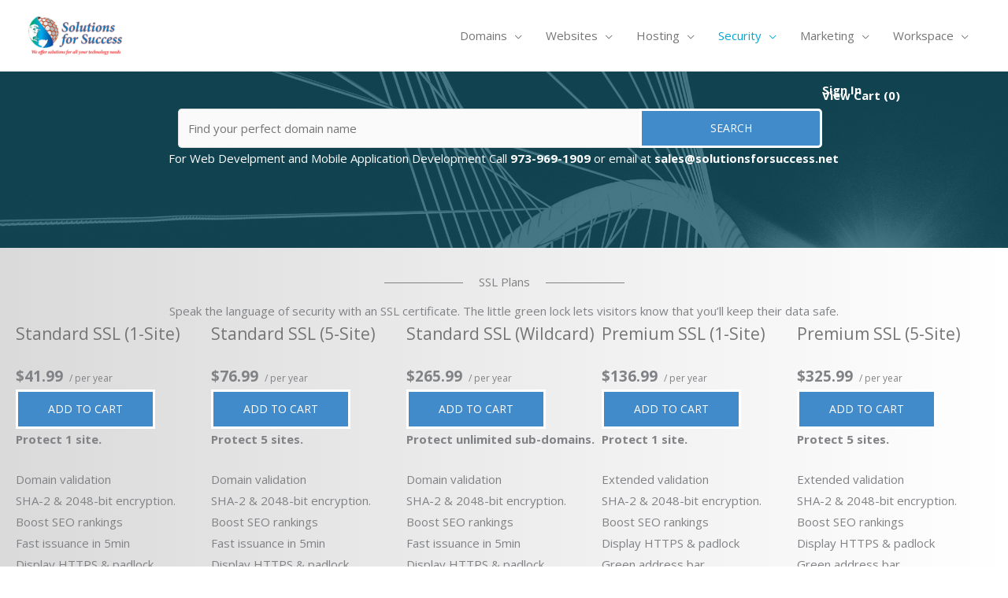

--- FILE ---
content_type: text/css
request_url: https://store.solutionswebnow.com/wp-content/uploads/bb-plugin/cache/25234-layout-partial.css?ver=f7393e209ad67414ee7771b5d3a56f7d
body_size: 4302
content:
.fl-node-5a61b9ef4f7bb > .fl-row-content-wrap {background-color: #f7f5f2;background-image: url(https://store.solutionswebnow.com/wp-content/uploads/2019/07/qtq80-nqP9Yg.jpeg);background-repeat: no-repeat;background-position: center top;background-attachment: scroll;background-size: cover;border-color: #e5e5e5;border-bottom-width: 1px;}.fl-node-5a61b9ef4f7bb > .fl-row-content-wrap:after {background-color: rgba(0,171,224,0.36);}.fl-node-5a61b9ef4f7bb .fl-row-content {max-width: 1238px;}.fl-node-5a61b9ef4f648 {width: 31.88%;}@media(max-width: 992px) {.fl-builder-content .fl-node-5a61b9ef4f648 {width: 50% !important;max-width: none;-webkit-box-flex: 0 1 auto;-moz-box-flex: 0 1 auto;-webkit-flex: 0 1 auto;-ms-flex: 0 1 auto;flex: 0 1 auto;}}@media(max-width: 768px) {.fl-builder-content .fl-node-5a61b9ef4f648 {width: 100% !important;max-width: none;clear: none;float: left;}}.fl-node-5a61b9ef4f691 {width: 29.54%;}@media(max-width: 992px) {.fl-builder-content .fl-node-5a61b9ef4f691 {width: 50% !important;max-width: none;-webkit-box-flex: 0 1 auto;-moz-box-flex: 0 1 auto;-webkit-flex: 0 1 auto;-ms-flex: 0 1 auto;flex: 0 1 auto;}}@media(max-width: 768px) {.fl-builder-content .fl-node-5a61b9ef4f691 {width: 100% !important;max-width: none;clear: none;float: left;}}.fl-node-5a61b9ef4f6d0 {width: 38.58%;}@media(max-width: 992px) {.fl-builder-content .fl-node-5a61b9ef4f6d0 {width: 100% !important;max-width: none;-webkit-box-flex: 0 1 auto;-moz-box-flex: 0 1 auto;-webkit-flex: 0 1 auto;-ms-flex: 0 1 auto;flex: 0 1 auto;}}@media(max-width: 768px) {.fl-builder-content .fl-node-5a61b9ef4f6d0 {width: 100% !important;max-width: none;clear: none;float: left;}}.fl-node-5a61b9ef4f70b {width: 100%;}.fl-node-5a61b9ef4f70b .uabb-imgicon-wrap {text-align: ;}.fl-node-5a61b9ef4f70b .uabb-icon-wrap .uabb-icon i,.fl-node-5a61b9ef4f70b .uabb-icon-wrap .uabb-icon i:before {color: #ffffff;font-size: 55px;height: auto;width: auto;line-height: 55px;height: 55px;width: 55px;text-align: center;}.fl-node-5a61b9ef4f70b .uabb-icon-wrap .uabb-icon i:before {background: none;}.fl-node-5a61b9ef4f70b .uabb-icon-wrap .uabb-icon i:hover,.fl-node-5a61b9ef4f70b .uabb-icon-wrap .uabb-icon i:hover:before,.fl-node-5a61b9ef4f70b .uabb-infobox-module-link:hover .uabb-icon-wrap .uabb-icon i,.fl-node-5a61b9ef4f70b .uabb-infobox-module-link:hover .uabb-icon-wrap .uabb-icon i:before {color: ;}.fl-node-5a61b9ef4f70b .uabb-icon-wrap .uabb-icon i:hover:before {background: none;}@media ( max-width: 992px ) {.fl-node-5a61b9ef4f70b .uabb-imgicon-wrap {text-align: ;}}@media ( max-width: 768px ) {.fl-node-5a61b9ef4f70b .uabb-imgicon-wrap {text-align: ;}}.fl-node-5a61b9ef4f70b .uabb-icon-wrap .uabb-icon i {}.fl-builder-content .fl-node-5a61b9ef4f70b .uabb-imgicon-wrap {vertical-align: middle;}.fl-builder-content .fl-node-5a61b9ef4f70b .uabb-infobox-content {vertical-align: middle;}.fl-builder-content .fl-node-5a61b9ef4f70b .uabb-infobox {border-style: solid;border-color: #bfbfbf;border-radius: 0px;border-top-width: 0px;border-bottom-width: 0px;border-left-width: 0px;border-right-width: 1px;padding-top:0px;padding-bottom:0px;padding-left:0px;padding-right:0px;}.fl-node-5a61b9ef4f70b .uabb-infobox {}.fl-node-5a61b9ef4f70b .infobox-left,.fl-node-5a61b9ef4f70b .uabb-infobox .uabb-separator {text-align: left;}.fl-builder-content .fl-node-5a61b9ef4f70b .uabb-infobox-title {margin-top: 15px;margin-bottom: 10px;}.fl-node-5a61b9ef4f70b h3.uabb-infobox-title,.fl-node-5a61b9ef4f70b h3.uabb-infobox-title span a,.fl-node-5a61b9ef4f70b h3.uabb-infobox-title * {color: #ffffff}.fl-builder-content .fl-node-5a61b9ef4f70b .uabb-infobox-text {margin-top: 15px;margin-bottom: 0px;}.fl-node-5a61b9ef4f70b .uabb-infobox-text {color:#757575;}.fl-node-5a61b9ef4f70b .infobox-left .uabb-imgicon-wrap {margin-right: 20px;}.fl-builder-content .fl-node-5a61b9ef4f70b .uabb-imgicon-wrap {margin-top: 5px;margin-bottom: 0px;}.fl-builder-content .fl-node-5a61b9ef4f70b .uabb-infobox-title-prefix {}.fl-node-5a61b9ef4f70b .uabb-infobox {text-align: left;}.fl-builder-content .fl-node-5a61b9ef4f70b .infobox-icon-left .uabb-infobox-content{width: calc(100% - 75px);}@media (min-width: 768px) and (max-width: 992px) { .fl-builder-content .fl-node-5a61b9ef4f70b .uabb-infobox {border: none;}}@media (max-width: 992px) { .fl-builder-content .fl-node-5a61b9ef4f70b .uabb-infobox {;}}@media (max-width: 768px) { .fl-builder-content .fl-node-5a61b9ef4f70b .uabb-infobox {;}.fl-builder-content .fl-node-5a61b9ef4f70b .uabb-infobox {border: none;}.fl-builder-content .fl-node-5a61b9ef4f70b .uabb-infobox-left-right-wrap .uabb-imgicon-wrap {padding: 0;margin-bottom: 20px;}.fl-builder-content .fl-node-5a61b9ef4f70b .uabb-infobox .uabb-infobox-left-right-wrap .uabb-infobox-content,.fl-builder-content .fl-node-5a61b9ef4f70b .uabb-infobox .uabb-infobox-left-right-wrap .uabb-imgicon-wrap {display: block;width: 100%;text-align: center;}.fl-builder-content .fl-node-5a61b9ef4f70b .uabb-reverse-order .uabb-infobox-left-right-wrap,.fl-builder-content .fl-node-5a61b9ef4f70b .uabb-reverse-order .uabb-infobox-left-right-wrap {display: inline-flex;flex-direction: column-reverse;}.fl-builder-content .fl-node-5a61b9ef4f70b .uabb-infobox.infobox-left .uabb-imgicon-wrap,.fl-builder-content .fl-node-5a61b9ef4f70b .uabb-infobox.infobox-right .uabb-imgicon-wrap {margin-left: 0;margin-right: 0;}.fl-node-5a61b9ef4f70b .infobox-responsive- {text-align: ;}.fl-node-5a61b9ef4f70b .uabb-infobox {text-align: left;}.fl-builder-content .fl-node-5a61b9ef4f70b .infobox-icon-left .uabb-infobox-content{width: calc(100% - 75px);}} .fl-node-5a61b9ef4f70b > .fl-module-content {margin-bottom:5px;}@media ( max-width: 768px ) { .fl-node-5a61b9ef4f70b.fl-module > .fl-module-content {margin-top:10px;margin-bottom:10px;}}.fl-node-5a61b9ef4f746 {width: 100%;}.fl-node-5a61b9ef4f746 .uabb-imgicon-wrap {text-align: ;}.fl-node-5a61b9ef4f746 .uabb-icon-wrap .uabb-icon i,.fl-node-5a61b9ef4f746 .uabb-icon-wrap .uabb-icon i:before {color: #ffffff;font-size: 55px;height: auto;width: auto;line-height: 55px;height: 55px;width: 55px;text-align: center;}.fl-node-5a61b9ef4f746 .uabb-icon-wrap .uabb-icon i:before {background: none;}.fl-node-5a61b9ef4f746 .uabb-icon-wrap .uabb-icon i:hover,.fl-node-5a61b9ef4f746 .uabb-icon-wrap .uabb-icon i:hover:before,.fl-node-5a61b9ef4f746 .uabb-infobox-module-link:hover .uabb-icon-wrap .uabb-icon i,.fl-node-5a61b9ef4f746 .uabb-infobox-module-link:hover .uabb-icon-wrap .uabb-icon i:before {color: ;}.fl-node-5a61b9ef4f746 .uabb-icon-wrap .uabb-icon i:hover:before {background: none;}@media ( max-width: 992px ) {.fl-node-5a61b9ef4f746 .uabb-imgicon-wrap {text-align: ;}}@media ( max-width: 768px ) {.fl-node-5a61b9ef4f746 .uabb-imgicon-wrap {text-align: ;}}.fl-node-5a61b9ef4f746 .uabb-icon-wrap .uabb-icon i {}.fl-builder-content .fl-node-5a61b9ef4f746 .uabb-imgicon-wrap {vertical-align: middle;}.fl-builder-content .fl-node-5a61b9ef4f746 .uabb-infobox-content {vertical-align: middle;}.fl-builder-content .fl-node-5a61b9ef4f746 .uabb-infobox {border-style: solid;border-color: #bfbfbf;border-radius: 0px;border-top-width: 0px;border-bottom-width: 0px;border-left-width: 0px;border-right-width: 1px;padding-top:20px;padding-bottom:20px;padding-left:20px;padding-right:20px;}.fl-node-5a61b9ef4f746 .uabb-infobox {}.fl-node-5a61b9ef4f746 .infobox-left,.fl-node-5a61b9ef4f746 .uabb-infobox .uabb-separator {text-align: left;}.fl-builder-content .fl-node-5a61b9ef4f746 .uabb-infobox-title {margin-top: 15px;margin-bottom: 10px;}.fl-node-5a61b9ef4f746 h3.uabb-infobox-title,.fl-node-5a61b9ef4f746 h3.uabb-infobox-title span a,.fl-node-5a61b9ef4f746 h3.uabb-infobox-title * {color: #ffffff}.fl-builder-content .fl-node-5a61b9ef4f746 .uabb-infobox-text {margin-top: 15px;margin-bottom: 0px;}.fl-node-5a61b9ef4f746 .uabb-infobox-text {color:#757575;}.fl-node-5a61b9ef4f746 .infobox-left .uabb-imgicon-wrap {margin-right: 20px;}.fl-builder-content .fl-node-5a61b9ef4f746 .uabb-imgicon-wrap {margin-top: 5px;margin-bottom: 0px;}.fl-builder-content .fl-node-5a61b9ef4f746 .uabb-infobox-title-prefix {}.fl-node-5a61b9ef4f746 .uabb-infobox {text-align: left;}.fl-builder-content .fl-node-5a61b9ef4f746 .infobox-icon-left .uabb-infobox-content{width: calc(100% - 75px);}@media (min-width: 768px) and (max-width: 992px) { .fl-builder-content .fl-node-5a61b9ef4f746 .uabb-infobox {border: none;}}@media (max-width: 992px) { .fl-builder-content .fl-node-5a61b9ef4f746 .uabb-infobox {;}}@media (max-width: 768px) { .fl-builder-content .fl-node-5a61b9ef4f746 .uabb-infobox {;}.fl-builder-content .fl-node-5a61b9ef4f746 .uabb-infobox {border: none;}.fl-builder-content .fl-node-5a61b9ef4f746 .uabb-infobox-left-right-wrap .uabb-imgicon-wrap {padding: 0;margin-bottom: 20px;}.fl-builder-content .fl-node-5a61b9ef4f746 .uabb-infobox .uabb-infobox-left-right-wrap .uabb-infobox-content,.fl-builder-content .fl-node-5a61b9ef4f746 .uabb-infobox .uabb-infobox-left-right-wrap .uabb-imgicon-wrap {display: block;width: 100%;text-align: center;}.fl-builder-content .fl-node-5a61b9ef4f746 .uabb-reverse-order .uabb-infobox-left-right-wrap,.fl-builder-content .fl-node-5a61b9ef4f746 .uabb-reverse-order .uabb-infobox-left-right-wrap {display: inline-flex;flex-direction: column-reverse;}.fl-builder-content .fl-node-5a61b9ef4f746 .uabb-infobox.infobox-left .uabb-imgicon-wrap,.fl-builder-content .fl-node-5a61b9ef4f746 .uabb-infobox.infobox-right .uabb-imgicon-wrap {margin-left: 0;margin-right: 0;}.fl-node-5a61b9ef4f746 .infobox-responsive- {text-align: ;}.fl-node-5a61b9ef4f746 .uabb-infobox {text-align: left;}.fl-builder-content .fl-node-5a61b9ef4f746 .infobox-icon-left .uabb-infobox-content{width: calc(100% - 75px);}}@media ( max-width: 768px ) { .fl-node-5a61b9ef4f746.fl-module > .fl-module-content {margin-top:0px;margin-bottom:10px;}}.fl-node-5a61b9ef4f780 {width: 100%;}.fl-node-5a61b9ef4f780 .uabb-imgicon-wrap {text-align: ;}.fl-node-5a61b9ef4f780 .uabb-icon-wrap .uabb-icon i,.fl-node-5a61b9ef4f780 .uabb-icon-wrap .uabb-icon i:before {color: #ffffff;font-size: 55px;height: auto;width: auto;line-height: 55px;height: 55px;width: 55px;text-align: center;}.fl-node-5a61b9ef4f780 .uabb-icon-wrap .uabb-icon i:before {background: none;}.fl-node-5a61b9ef4f780 .uabb-icon-wrap .uabb-icon i:hover,.fl-node-5a61b9ef4f780 .uabb-icon-wrap .uabb-icon i:hover:before,.fl-node-5a61b9ef4f780 .uabb-infobox-module-link:hover .uabb-icon-wrap .uabb-icon i,.fl-node-5a61b9ef4f780 .uabb-infobox-module-link:hover .uabb-icon-wrap .uabb-icon i:before {color: ;}.fl-node-5a61b9ef4f780 .uabb-icon-wrap .uabb-icon i:hover:before {background: none;}@media ( max-width: 992px ) {.fl-node-5a61b9ef4f780 .uabb-imgicon-wrap {text-align: ;}}@media ( max-width: 768px ) {.fl-node-5a61b9ef4f780 .uabb-imgicon-wrap {text-align: ;}}.fl-node-5a61b9ef4f780 .uabb-icon-wrap .uabb-icon i {}.fl-builder-content .fl-node-5a61b9ef4f780 .uabb-imgicon-wrap {vertical-align: middle;}.fl-builder-content .fl-node-5a61b9ef4f780 .uabb-infobox-content {vertical-align: middle;}.fl-node-5a61b9ef4f780 .uabb-infobox {}.fl-node-5a61b9ef4f780 .infobox-left,.fl-node-5a61b9ef4f780 .uabb-infobox .uabb-separator {text-align: left;}.fl-builder-content .fl-node-5a61b9ef4f780 .uabb-infobox-title {margin-top: 15px;margin-bottom: 10px;}.fl-node-5a61b9ef4f780 h3.uabb-infobox-title,.fl-node-5a61b9ef4f780 h3.uabb-infobox-title span a,.fl-node-5a61b9ef4f780 h3.uabb-infobox-title * {color: #ffffff}.fl-builder-content .fl-node-5a61b9ef4f780 .uabb-infobox-text {margin-top: 15px;margin-bottom: 0px;}.fl-node-5a61b9ef4f780 .uabb-infobox-text {color:#757575;}.fl-node-5a61b9ef4f780 .infobox-left .uabb-imgicon-wrap {margin-right: 20px;}.fl-builder-content .fl-node-5a61b9ef4f780 .uabb-imgicon-wrap {margin-top: 5px;margin-bottom: 0px;}.fl-builder-content .fl-node-5a61b9ef4f780 .uabb-infobox-title-prefix {}.fl-node-5a61b9ef4f780 .uabb-infobox {text-align: left;}.fl-builder-content .fl-node-5a61b9ef4f780 .infobox-icon-left .uabb-infobox-content{width: calc(100% - 75px);}@media (max-width: 992px) { .fl-builder-content .fl-node-5a61b9ef4f780 .uabb-infobox {;}}@media (max-width: 768px) { .fl-builder-content .fl-node-5a61b9ef4f780 .uabb-infobox {;}.fl-builder-content .fl-node-5a61b9ef4f780 .uabb-infobox-left-right-wrap .uabb-imgicon-wrap {padding: 0;margin-bottom: 20px;}.fl-builder-content .fl-node-5a61b9ef4f780 .uabb-infobox .uabb-infobox-left-right-wrap .uabb-infobox-content,.fl-builder-content .fl-node-5a61b9ef4f780 .uabb-infobox .uabb-infobox-left-right-wrap .uabb-imgicon-wrap {display: block;width: 100%;text-align: center;}.fl-builder-content .fl-node-5a61b9ef4f780 .uabb-reverse-order .uabb-infobox-left-right-wrap,.fl-builder-content .fl-node-5a61b9ef4f780 .uabb-reverse-order .uabb-infobox-left-right-wrap {display: inline-flex;flex-direction: column-reverse;}.fl-builder-content .fl-node-5a61b9ef4f780 .uabb-infobox.infobox-left .uabb-imgicon-wrap,.fl-builder-content .fl-node-5a61b9ef4f780 .uabb-infobox.infobox-right .uabb-imgicon-wrap {margin-left: 0;margin-right: 0;}.fl-node-5a61b9ef4f780 .infobox-responsive- {text-align: ;}.fl-node-5a61b9ef4f780 .uabb-infobox {text-align: left;}.fl-builder-content .fl-node-5a61b9ef4f780 .infobox-icon-left .uabb-infobox-content{width: calc(100% - 75px);}}@media ( max-width: 768px ) { .fl-node-5a61b9ef4f780.fl-module > .fl-module-content {margin-top:10px;margin-bottom:40px;}}.fl-node-5f17b5f0dba70 {width: 100%;}.fl-node-5f17b5f0dba70 .uabb-imgicon-wrap {text-align: ;}.fl-node-5f17b5f0dba70 .uabb-icon-wrap .uabb-icon i,.fl-node-5f17b5f0dba70 .uabb-icon-wrap .uabb-icon i:before {color: #ffffff;font-size: 55px;height: auto;width: auto;line-height: 55px;height: 55px;width: 55px;text-align: center;}.fl-node-5f17b5f0dba70 .uabb-icon-wrap .uabb-icon i:before {background: none;}.fl-node-5f17b5f0dba70 .uabb-icon-wrap .uabb-icon i:hover,.fl-node-5f17b5f0dba70 .uabb-icon-wrap .uabb-icon i:hover:before,.fl-node-5f17b5f0dba70 .uabb-infobox-module-link:hover .uabb-icon-wrap .uabb-icon i,.fl-node-5f17b5f0dba70 .uabb-infobox-module-link:hover .uabb-icon-wrap .uabb-icon i:before {color: ;}.fl-node-5f17b5f0dba70 .uabb-icon-wrap .uabb-icon i:hover:before {background: none;}@media ( max-width: 992px ) {.fl-node-5f17b5f0dba70 .uabb-imgicon-wrap {text-align: ;}}@media ( max-width: 768px ) {.fl-node-5f17b5f0dba70 .uabb-imgicon-wrap {text-align: ;}}.fl-node-5f17b5f0dba70 .uabb-icon-wrap .uabb-icon i {}.fl-builder-content .fl-node-5f17b5f0dba70 .uabb-imgicon-wrap {vertical-align: middle;}.fl-builder-content .fl-node-5f17b5f0dba70 .uabb-infobox-content {vertical-align: middle;}.fl-builder-content .fl-node-5f17b5f0dba70 .uabb-infobox {border-style: solid;border-color: #bfbfbf;border-radius: 0px;border-top-width: 0px;border-bottom-width: 0px;border-left-width: 0px;border-right-width: 1px;padding-top:10px;padding-bottom:10px;padding-left:10px;padding-right:10px;}.fl-node-5f17b5f0dba70 .uabb-infobox {}.fl-node-5f17b5f0dba70 .infobox-left,.fl-node-5f17b5f0dba70 .uabb-infobox .uabb-separator {text-align: left;}.fl-builder-content .fl-node-5f17b5f0dba70 .uabb-infobox-title {margin-top: 10px;margin-bottom: 10px;}.fl-node-5f17b5f0dba70 h3.uabb-infobox-title,.fl-node-5f17b5f0dba70 h3.uabb-infobox-title span a,.fl-node-5f17b5f0dba70 h3.uabb-infobox-title * {color: #ffffff}.fl-builder-content .fl-node-5f17b5f0dba70 .uabb-infobox-text {margin-top: 5px;margin-bottom: 0px;}.fl-node-5f17b5f0dba70 .uabb-infobox-text {color:#757575;}.fl-node-5f17b5f0dba70 .infobox-left .uabb-imgicon-wrap {margin-right: 20px;}.fl-builder-content .fl-node-5f17b5f0dba70 .uabb-imgicon-wrap {margin-top: 5px;margin-bottom: 0px;}.fl-builder-content .fl-node-5f17b5f0dba70 .uabb-infobox-title-prefix {}.fl-node-5f17b5f0dba70 .uabb-infobox {text-align: left;}.fl-builder-content .fl-node-5f17b5f0dba70 .infobox-icon-left .uabb-infobox-content{width: calc(100% - 75px);}@media (min-width: 768px) and (max-width: 992px) { .fl-builder-content .fl-node-5f17b5f0dba70 .uabb-infobox {border: none;}}@media (max-width: 992px) { .fl-builder-content .fl-node-5f17b5f0dba70 .uabb-infobox {;}}@media (max-width: 768px) { .fl-builder-content .fl-node-5f17b5f0dba70 .uabb-infobox {;}.fl-builder-content .fl-node-5f17b5f0dba70 .uabb-infobox {border: none;}.fl-builder-content .fl-node-5f17b5f0dba70 .uabb-infobox-left-right-wrap .uabb-imgicon-wrap {padding: 0;margin-bottom: 20px;}.fl-builder-content .fl-node-5f17b5f0dba70 .uabb-infobox .uabb-infobox-left-right-wrap .uabb-infobox-content,.fl-builder-content .fl-node-5f17b5f0dba70 .uabb-infobox .uabb-infobox-left-right-wrap .uabb-imgicon-wrap {display: block;width: 100%;text-align: center;}.fl-builder-content .fl-node-5f17b5f0dba70 .uabb-reverse-order .uabb-infobox-left-right-wrap,.fl-builder-content .fl-node-5f17b5f0dba70 .uabb-reverse-order .uabb-infobox-left-right-wrap {display: inline-flex;flex-direction: column-reverse;}.fl-builder-content .fl-node-5f17b5f0dba70 .uabb-infobox.infobox-left .uabb-imgicon-wrap,.fl-builder-content .fl-node-5f17b5f0dba70 .uabb-infobox.infobox-right .uabb-imgicon-wrap {margin-left: 0;margin-right: 0;}.fl-node-5f17b5f0dba70 .infobox-responsive- {text-align: ;}.fl-node-5f17b5f0dba70 .uabb-infobox {text-align: left;}.fl-builder-content .fl-node-5f17b5f0dba70 .infobox-icon-left .uabb-infobox-content{width: calc(100% - 75px);}} .fl-node-5f17b5f0dba70 > .fl-module-content {margin-top:5px;margin-bottom:5px;}@media ( max-width: 768px ) { .fl-node-5f17b5f0dba70.fl-module > .fl-module-content {margin-top:10px;margin-bottom:10px;}}.fl-col-group-equal-height.fl-col-group-align-bottom .fl-col-content {-webkit-justify-content: flex-end;justify-content: flex-end;-webkit-box-align: end; -webkit-box-pack: end;-ms-flex-pack: end;}.uabb-module-content h1,.uabb-module-content h2,.uabb-module-content h3,.uabb-module-content h4,.uabb-module-content h5,.uabb-module-content h6 {margin: 0;clear: both;}.fl-module-content a,.fl-module-content a:hover,.fl-module-content a:focus {text-decoration: none;}.uabb-row-separator {position: absolute;width: 100%;left: 0;}.uabb-top-row-separator {top: 0;bottom: auto}.uabb-bottom-row-separator {top: auto;bottom: 0;}.fl-builder-content-editing .fl-visible-medium.uabb-row,.fl-builder-content-editing .fl-visible-medium-mobile.uabb-row,.fl-builder-content-editing .fl-visible-mobile.uabb-row {display: none !important;}@media (max-width: 992px) {.fl-builder-content-editing .fl-visible-desktop.uabb-row,.fl-builder-content-editing .fl-visible-mobile.uabb-row {display: none !important;}.fl-builder-content-editing .fl-visible-desktop-medium.uabb-row,.fl-builder-content-editing .fl-visible-medium.uabb-row,.fl-builder-content-editing .fl-visible-medium-mobile.uabb-row {display: block !important;}}@media (max-width: 768px) {.fl-builder-content-editing .fl-visible-desktop.uabb-row,.fl-builder-content-editing .fl-visible-desktop-medium.uabb-row,.fl-builder-content-editing .fl-visible-medium.uabb-row {display: none !important;}.fl-builder-content-editing .fl-visible-medium-mobile.uabb-row,.fl-builder-content-editing .fl-visible-mobile.uabb-row {display: block !important;}}.fl-responsive-preview-content .fl-builder-content-editing {overflow-x: hidden;overflow-y: visible;}.uabb-row-separator svg {width: 100%;}.uabb-top-row-separator.uabb-has-svg svg {position: absolute;padding: 0;margin: 0;left: 50%;top: -1px;bottom: auto;-webkit-transform: translateX(-50%);-ms-transform: translateX(-50%);transform: translateX(-50%);}.uabb-bottom-row-separator.uabb-has-svg svg {position: absolute;padding: 0;margin: 0;left: 50%;bottom: -1px;top: auto;-webkit-transform: translateX(-50%);-ms-transform: translateX(-50%);transform: translateX(-50%);}.uabb-bottom-row-separator.uabb-has-svg .uasvg-wave-separator {bottom: 0;}.uabb-top-row-separator.uabb-has-svg .uasvg-wave-separator {top: 0;}.uabb-bottom-row-separator.uabb-svg-triangle svg,.uabb-bottom-row-separator.uabb-xlarge-triangle svg,.uabb-top-row-separator.uabb-xlarge-triangle-left svg,.uabb-bottom-row-separator.uabb-svg-circle svg,.uabb-top-row-separator.uabb-slime-separator svg,.uabb-top-row-separator.uabb-grass-separator svg,.uabb-top-row-separator.uabb-grass-bend-separator svg,.uabb-bottom-row-separator.uabb-mul-triangles-separator svg,.uabb-top-row-separator.uabb-wave-slide-separator svg,.uabb-top-row-separator.uabb-pine-tree-separator svg,.uabb-top-row-separator.uabb-pine-tree-bend-separator svg,.uabb-bottom-row-separator.uabb-stamp-separator svg,.uabb-bottom-row-separator.uabb-xlarge-circle svg,.uabb-top-row-separator.uabb-wave-separator svg{left: 50%;-webkit-transform: translateX(-50%) scaleY(-1); -moz-transform: translateX(-50%) scaleY(-1);-ms-transform: translateX(-50%) scaleY(-1); -o-transform: translateX(-50%) scaleY(-1);transform: translateX(-50%) scaleY(-1);}.uabb-bottom-row-separator.uabb-big-triangle svg {left: 50%;-webkit-transform: scale(1) scaleY(-1) translateX(-50%); -moz-transform: scale(1) scaleY(-1) translateX(-50%);-ms-transform: scale(1) scaleY(-1) translateX(-50%); -o-transform: scale(1) scaleY(-1) translateX(-50%);transform: scale(1) scaleY(-1) translateX(-50%);}.uabb-top-row-separator.uabb-big-triangle svg {left: 50%;-webkit-transform: translateX(-50%) scale(1); -moz-transform: translateX(-50%) scale(1);-ms-transform: translateX(-50%) scale(1); -o-transform: translateX(-50%) scale(1);transform: translateX(-50%) scale(1);}.uabb-top-row-separator.uabb-xlarge-triangle-right svg {left: 50%;-webkit-transform: translateX(-50%) scale(-1); -moz-transform: translateX(-50%) scale(-1);-ms-transform: translateX(-50%) scale(-1); -o-transform: translateX(-50%) scale(-1);transform: translateX(-50%) scale(-1);}.uabb-bottom-row-separator.uabb-xlarge-triangle-right svg {left: 50%;-webkit-transform: translateX(-50%) scaleX(-1); -moz-transform: translateX(-50%) scaleX(-1);-ms-transform: translateX(-50%) scaleX(-1); -o-transform: translateX(-50%) scaleX(-1);transform: translateX(-50%) scaleX(-1);}.uabb-top-row-separator.uabb-curve-up-separator svg {left: 50%; -webkit-transform: translateX(-50%) scaleY(-1); -moz-transform: translateX(-50%) scaleY(-1);-ms-transform: translateX(-50%) scaleY(-1); -o-transform: translateX(-50%) scaleY(-1);transform: translateX(-50%) scaleY(-1);}.uabb-top-row-separator.uabb-curve-down-separator svg {left: 50%;-webkit-transform: translateX(-50%) scale(-1); -moz-transform: translateX(-50%) scale(-1);-ms-transform: translateX(-50%) scale(-1); -o-transform: translateX(-50%) scale(-1);transform: translateX(-50%) scale(-1);}.uabb-bottom-row-separator.uabb-curve-down-separator svg {left: 50%;-webkit-transform: translateX(-50%) scaleX(-1); -moz-transform: translateX(-50%) scaleX(-1);-ms-transform: translateX(-50%) scaleX(-1); -o-transform: translateX(-50%) scaleX(-1);transform: translateX(-50%) scaleX(-1);}.uabb-top-row-separator.uabb-tilt-left-separator svg {left: 50%;-webkit-transform: translateX(-50%) scale(-1); -moz-transform: translateX(-50%) scale(-1);-ms-transform: translateX(-50%) scale(-1); -o-transform: translateX(-50%) scale(-1);transform: translateX(-50%) scale(-1);}.uabb-top-row-separator.uabb-tilt-right-separator svg{left: 50%;-webkit-transform: translateX(-50%) scaleY(-1); -moz-transform: translateX(-50%) scaleY(-1);-ms-transform: translateX(-50%) scaleY(-1); -o-transform: translateX(-50%) scaleY(-1);transform: translateX(-50%) scaleY(-1);}.uabb-bottom-row-separator.uabb-tilt-left-separator svg {left: 50%;-webkit-transform: translateX(-50%); -moz-transform: translateX(-50%);-ms-transform: translateX(-50%); -o-transform: translateX(-50%);transform: translateX(-50%);}.uabb-bottom-row-separator.uabb-tilt-right-separator svg {left: 50%;-webkit-transform: translateX(-50%) scaleX(-1); -moz-transform: translateX(-50%) scaleX(-1);-ms-transform: translateX(-50%) scaleX(-1); -o-transform: translateX(-50%) scaleX(-1);transform: translateX(-50%) scaleX(-1);}.uabb-top-row-separator.uabb-tilt-left-separator,.uabb-top-row-separator.uabb-tilt-right-separator {top: 0;}.uabb-bottom-row-separator.uabb-tilt-left-separator,.uabb-bottom-row-separator.uabb-tilt-right-separator {bottom: 0;}.uabb-top-row-separator.uabb-arrow-outward-separator svg,.uabb-top-row-separator.uabb-arrow-inward-separator svg,.uabb-top-row-separator.uabb-cloud-separator svg,.uabb-top-row-separator.uabb-multi-triangle svg {left: 50%;-webkit-transform: translateX(-50%) scaleY(-1); -moz-transform: translateX(-50%) scaleY(-1);-ms-transform: translateX(-50%) scaleY(-1); -o-transform: translateX(-50%) scaleY(-1);transform: translateX(-50%) scaleY(-1);}.uabb-bottom-row-separator.uabb-multi-triangle svg {bottom: -2px;}.uabb-row-separator.uabb-round-split:after,.uabb-row-separator.uabb-round-split:before {left: 0;width: 50%;background: inherit inherit/inherit inherit inherit inherit;content: '';position: absolute}.uabb-button-wrap a,.uabb-button-wrap a:visited {display: inline-block;font-size: 16px;line-height: 18px;text-decoration: none;text-shadow: none;}.fl-builder-content .uabb-button:hover {text-decoration: none;}.fl-builder-content .uabb-button-width-full .uabb-button {display: block;text-align: center;}.uabb-button-width-custom .uabb-button {display: inline-block;text-align: center;max-width: 100%;}.fl-builder-content .uabb-button-left {text-align: left;}.fl-builder-content .uabb-button-center {text-align: center;}.fl-builder-content .uabb-infobox .uabb-button-center,.fl-builder-content .uabb-modal-action-wrap .uabb-button-center,.fl-builder-content .uabb-ultb3-box .uabb-button-center,.fl-builder-content .uabb-slide-down .uabb-button-center,.fl-builder-content .uabb-blog-post-content .uabb-button-center,.fl-builder-content .uabb-cta-wrap .uabb-button-center,.fl-builder-content .fl-module-uabb-off-canvas .uabb-button-wrap .uabb-button-center{text-align: inherit;}.fl-builder-content .uabb-button-right {text-align: right;}.fl-builder-content .uabb-button i,.fl-builder-content .uabb-button i:before {font-size: 1em;height: 1em;line-height: 1em;width: 1em;}.uabb-button .uabb-button-icon-after {margin-left: 8px;margin-right: 0;}.uabb-button .uabb-button-icon-before {margin-left: 0;margin-right: 8px;}.uabb-button .uabb-button-icon-no-text {margin: 0;}.uabb-button-has-icon .uabb-button-text {vertical-align: middle;}.uabb-icon-wrap {display: inline-block;}.uabb-icon a {text-decoration: none;}.uabb-icon i {display: block;}.uabb-icon i:before {border: none !important;background: none !important;}.uabb-icon-text {display: table-cell;text-align: left;padding-left: 15px;vertical-align: middle;}.uabb-icon-text *:last-child {margin: 0 !important;padding: 0 !important;}.uabb-icon-text a {text-decoration: none;}.uabb-photo {line-height: 0;position: relative;z-index: 2;}.uabb-photo-align-left {text-align: left;}.uabb-photo-align-center {text-align: center;}.uabb-photo-align-right {text-align: right;}.uabb-photo-content {border-radius: 0;display: inline-block;line-height: 0;position: relative;max-width: 100%;overflow: hidden;}.uabb-photo-content img {border-radius: inherit;display: inline;height: auto;max-width: 100%;width: auto;}.fl-builder-content .uabb-photo-crop-circle img {-webkit-border-radius: 100%;-moz-border-radius: 100%;border-radius: 100%;}.fl-builder-content .uabb-photo-crop-square img {-webkit-border-radius: 0;-moz-border-radius: 0;border-radius: 0;}.uabb-photo-caption {font-size: 13px;line-height: 18px;overflow: hidden;text-overflow: ellipsis;white-space: nowrap;}.uabb-photo-caption-below {padding-bottom: 20px;padding-top: 10px;}.uabb-photo-caption-hover {background: rgba(0,0,0,0.7);bottom: 0;color: #fff;left: 0;opacity: 0;visibility: hidden;filter: alpha(opacity = 0);padding: 10px 15px;position: absolute;right: 0;-webkit-transition:visibility 200ms linear;-moz-transition:visibility 200ms linear;transition:visibility 200ms linear;}.uabb-photo-content:hover .uabb-photo-caption-hover {opacity: 100;visibility: visible;}.uabb-active-btn {background: #1e8cbe;border-color: #0074a2;-webkit-box-shadow: inset 0 1px 0 rgba(120,200,230,.6);box-shadow: inset 0 1px 0 rgba(120,200,230,.6);color: white;}.fl-builder-bar .fl-builder-add-content-button {display: block !important;opacity: 1 !important;}.uabb-imgicon-wrap .uabb-icon {display: block;}.uabb-imgicon-wrap .uabb-icon i{float: none;}.uabb-imgicon-wrap .uabb-image {line-height: 0;position: relative;}.uabb-imgicon-wrap .uabb-image-align-left {text-align: left;}.uabb-imgicon-wrap .uabb-image-align-center {text-align: center;}.uabb-imgicon-wrap .uabb-image-align-right {text-align: right;}.uabb-imgicon-wrap .uabb-image-content {display: inline-block;border-radius: 0;line-height: 0;position: relative;max-width: 100%;}.uabb-imgicon-wrap .uabb-image-content img {display: inline;height: auto !important;max-width: 100%;width: auto;border-radius: inherit;box-shadow: none;box-sizing: content-box;}.fl-builder-content .uabb-imgicon-wrap .uabb-image-crop-circle img {-webkit-border-radius: 100%;-moz-border-radius: 100%;border-radius: 100%;}.fl-builder-content .uabb-imgicon-wrap .uabb-image-crop-square img {-webkit-border-radius: 0;-moz-border-radius: 0;border-radius: 0;}.uabb-creative-button-wrap a,.uabb-creative-button-wrap a:visited {background: #fafafa;border: 1px solid #ccc;color: #333;display: inline-block;vertical-align: middle;text-align: center;overflow: hidden;text-decoration: none;text-shadow: none;box-shadow: none;position: relative;-webkit-transition: all 200ms linear; -moz-transition: all 200ms linear;-ms-transition: all 200ms linear; -o-transition: all 200ms linear;transition: all 200ms linear;}.uabb-creative-button-wrap a:focus {text-decoration: none;text-shadow: none;box-shadow: none;}.uabb-creative-button-wrap a .uabb-creative-button-text,.uabb-creative-button-wrap a .uabb-creative-button-icon,.uabb-creative-button-wrap a:visited .uabb-creative-button-text,.uabb-creative-button-wrap a:visited .uabb-creative-button-icon {-webkit-transition: all 200ms linear; -moz-transition: all 200ms linear;-ms-transition: all 200ms linear; -o-transition: all 200ms linear;transition: all 200ms linear;}.uabb-creative-button-wrap a:hover {text-decoration: none;}.uabb-creative-button-wrap .uabb-creative-button-width-full .uabb-creative-button {display: block;text-align: center;}.uabb-creative-button-wrap .uabb-creative-button-width-custom .uabb-creative-button {display: inline-block;text-align: center;max-width: 100%;}.uabb-creative-button-wrap .uabb-creative-button-left {text-align: left;}.uabb-creative-button-wrap .uabb-creative-button-center {text-align: center;}.uabb-creative-button-wrap .uabb-creative-button-right {text-align: right;}.uabb-creative-button-wrap .uabb-creative-button i {font-size: 1.3em;height: auto;vertical-align: middle;width: auto;}.uabb-creative-button-wrap .uabb-creative-button .uabb-creative-button-icon-after {margin-left: 8px;margin-right: 0;}.uabb-creative-button-wrap .uabb-creative-button .uabb-creative-button-icon-before {margin-right: 8px;margin-left: 0;}.uabb-creative-button-wrap.uabb-creative-button-icon-no-text .uabb-creative-button i {margin: 0;}.uabb-creative-button-wrap .uabb-creative-button-has-icon .uabb-creative-button-text {vertical-align: middle;}.uabb-creative-button-wrap a,.uabb-creative-button-wrap a:visited {padding: 12px 24px;}.uabb-creative-button.uabb-creative-transparent-btn {background: transparent;}.uabb-creative-button.uabb-creative-transparent-btn:after {content: '';position: absolute;z-index: 1;-webkit-transition: all 200ms linear; -moz-transition: all 200ms linear;-ms-transition: all 200ms linear; -o-transition: all 200ms linear;transition: all 200ms linear;}.uabb-transparent-fill-top-btn:after,.uabb-transparent-fill-bottom-btn:after {width: 100%;height: 0;left: 0;}.uabb-transparent-fill-top-btn:after {top: 0;}.uabb-transparent-fill-bottom-btn:after {bottom: 0;}.uabb-transparent-fill-left-btn:after,.uabb-transparent-fill-right-btn:after {width: 0;height: 100%;top: 0;}.uabb-transparent-fill-left-btn:after {left: 0;}.uabb-transparent-fill-right-btn:after {right: 0;}.uabb-transparent-fill-center-btn:after{width: 0;height: 100%;top: 50%;left: 50%;-webkit-transform: translateX(-50%) translateY(-50%); -moz-transform: translateX(-50%) translateY(-50%);-ms-transform: translateX(-50%) translateY(-50%); -o-transform: translateX(-50%) translateY(-50%);transform: translateX(-50%) translateY(-50%);}.uabb-transparent-fill-diagonal-btn:after,.uabb-transparent-fill-horizontal-btn:after {width: 100%;height: 0;top: 50%;left: 50%;}.uabb-transparent-fill-diagonal-btn{overflow: hidden;}.uabb-transparent-fill-diagonal-btn:after{-webkit-transform: translateX(-50%) translateY(-50%) rotate( 45deg ); -moz-transform: translateX(-50%) translateY(-50%) rotate( 45deg );-ms-transform: translateX(-50%) translateY(-50%) rotate( 45deg ); -o-transform: translateX(-50%) translateY(-50%) rotate( 45deg );transform: translateX(-50%) translateY(-50%) rotate( 45deg );}.uabb-transparent-fill-horizontal-btn:after{-webkit-transform: translateX(-50%) translateY(-50%); -moz-transform: translateX(-50%) translateY(-50%);-ms-transform: translateX(-50%) translateY(-50%); -o-transform: translateX(-50%) translateY(-50%);transform: translateX(-50%) translateY(-50%);}.uabb-creative-button-wrap .uabb-creative-threed-btn.uabb-threed_down-btn,.uabb-creative-button-wrap .uabb-creative-threed-btn.uabb-threed_up-btn,.uabb-creative-button-wrap .uabb-creative-threed-btn.uabb-threed_left-btn,.uabb-creative-button-wrap .uabb-creative-threed-btn.uabb-threed_right-btn {-webkit-transition: none; -moz-transition: none;-ms-transition: none; -o-transition: none;transition: none;}.perspective {-webkit-perspective: 800px; -moz-perspective: 800px;perspective: 800px;margin: 0;}.uabb-creative-button.uabb-creative-threed-btn:after {content: '';position: absolute;z-index: -1;-webkit-transition: all 200ms linear; -moz-transition: all 200ms linear;transition: all 200ms linear;}.uabb-creative-button.uabb-creative-threed-btn {outline: 1px solid transparent;-webkit-transform-style: preserve-3d; -moz-transform-style: preserve-3d;transform-style: preserve-3d;}.uabb-creative-threed-btn.uabb-animate_top-btn:after {height: 40%;left: 0;top: -40%;width: 100%;-webkit-transform-origin: 0% 100%; -moz-transform-origin: 0% 100%;transform-origin: 0% 100%;-webkit-transform: rotateX(90deg); -moz-transform: rotateX(90deg);transform: rotateX(90deg);}.uabb-creative-threed-btn.uabb-animate_bottom-btn:after {width: 100%;height: 40%;left: 0;top: 100%;-webkit-transform-origin: 0% 0%; -moz-transform-origin: 0% 0%;-ms-transform-origin: 0% 0%;transform-origin: 0% 0%;-webkit-transform: rotateX(-90deg); -moz-transform: rotateX(-90deg);-ms-transform: rotateX(-90deg);transform: rotateX(-90deg);}.uabb-creative-threed-btn.uabb-animate_left-btn:after {width: 20%;height: 100%;left: -20%;top: 0;-webkit-transform-origin: 100% 0%; -moz-transform-origin: 100% 0%;-ms-transform-origin: 100% 0%;transform-origin: 100% 0%;-webkit-transform: rotateY(-60deg); -moz-transform: rotateY(-60deg);-ms-transform: rotateY(-60deg);transform: rotateY(-60deg);}.uabb-creative-threed-btn.uabb-animate_right-btn:after {width: 20%;height: 100%;left: 104%;top: 0;-webkit-transform-origin: 0% 0%; -moz-transform-origin: 0% 0%;-ms-transform-origin: 0% 0%;transform-origin: 0% 0%;-webkit-transform: rotateY(120deg); -moz-transform: rotateY(120deg);-ms-transform: rotateY(120deg);transform: rotateY(120deg);}.uabb-animate_top-btn:hover{-webkit-transform: rotateX(-15deg); -moz-transform: rotateX(-15deg);-ms-transform: rotateX(-15deg); -o-transform: rotateX(-15deg);transform: rotateX(-15deg);}.uabb-animate_bottom-btn:hover{-webkit-transform: rotateX(15deg); -moz-transform: rotateX(15deg);-ms-transform: rotateX(15deg); -o-transform: rotateX(15deg);transform: rotateX(15deg);}.uabb-animate_left-btn:hover{-webkit-transform: rotateY(6deg); -moz-transform: rotateY(6deg);-ms-transform: rotateY(6deg); -o-transform: rotateY(6deg);transform: rotateY(6deg);}.uabb-animate_right-btn:hover{-webkit-transform: rotateY(-6deg); -moz-transform: rotateY(-6deg);-ms-transform: rotateY(-6deg); -o-transform: rotateY(-6deg);transform: rotateY(-6deg);}.uabb-creative-flat-btn.uabb-animate_to_right-btn,.uabb-creative-flat-btn.uabb-animate_to_left-btn,.uabb-creative-flat-btn.uabb-animate_from_top-btn,.uabb-creative-flat-btn.uabb-animate_from_bottom-btn {overflow: hidden;position: relative;}.uabb-creative-flat-btn.uabb-animate_to_right-btn i,.uabb-creative-flat-btn.uabb-animate_to_left-btn i,.uabb-creative-flat-btn.uabb-animate_from_top-btn i,.uabb-creative-flat-btn.uabb-animate_from_bottom-btn i {bottom: 0;height: 100%;margin: 0;opacity: 1;position: absolute;right: 0;width: 100%;-webkit-transition: all 200ms linear; -moz-transition: all 200ms linear;transition: all 200ms linear;-webkit-transform: translateY(0); -moz-transform: translateY(0); -o-transform: translateY(0);-ms-transform: translateY(0);transform: translateY(0);}.uabb-creative-flat-btn.uabb-animate_to_right-btn .uabb-button-text,.uabb-creative-flat-btn.uabb-animate_to_left-btn .uabb-button-text,.uabb-creative-flat-btn.uabb-animate_from_top-btn .uabb-button-text,.uabb-creative-flat-btn.uabb-animate_from_bottom-btn .uabb-button-text {display: inline-block;width: 100%;height: 100%;-webkit-transition: all 200ms linear; -moz-transition: all 200ms linear;-ms-transition: all 200ms linear; -o-transition: all 200ms linear;transition: all 200ms linear;-webkit-backface-visibility: hidden; -moz-backface-visibility: hidden;backface-visibility: hidden;}.uabb-creative-flat-btn.uabb-animate_to_right-btn i:before,.uabb-creative-flat-btn.uabb-animate_to_left-btn i:before,.uabb-creative-flat-btn.uabb-animate_from_top-btn i:before,.uabb-creative-flat-btn.uabb-animate_from_bottom-btn i:before {position: absolute;top: 50%;left: 50%;-webkit-transform: translateX(-50%) translateY(-50%);-moz-transform: translateX(-50%) translateY(-50%);-o-transform: translateX(-50%) translateY(-50%);-ms-transform: translateX(-50%) translateY(-50%);transform: translateX(-50%) translateY(-50%);}.uabb-creative-flat-btn.uabb-animate_to_right-btn:hover i,.uabb-creative-flat-btn.uabb-animate_to_left-btn:hover i {left: 0;}.uabb-creative-flat-btn.uabb-animate_from_top-btn:hover i,.uabb-creative-flat-btn.uabb-animate_from_bottom-btn:hover i {top: 0;}.uabb-creative-flat-btn.uabb-animate_to_right-btn i {top: 0;left: -100%;}.uabb-creative-flat-btn.uabb-animate_to_right-btn:hover .uabb-button-text {-webkit-transform: translateX(200%); -moz-transform: translateX(200%);-ms-transform: translateX(200%); -o-transform: translateX(200%);transform: translateX(200%);}.uabb-creative-flat-btn.uabb-animate_to_left-btn i {top: 0;left: 100%;}.uabb-creative-flat-btn.uabb-animate_to_left-btn:hover .uabb-button-text {-webkit-transform: translateX(-200%); -moz-transform: translateX(-200%);-ms-transform: translateX(-200%); -o-transform: translateX(-200%);transform: translateX(-200%);}.uabb-creative-flat-btn.uabb-animate_from_top-btn i {top: -100%;left: 0;}.uabb-creative-flat-btn.uabb-animate_from_top-btn:hover .uabb-button-text {-webkit-transform: translateY(400px); -moz-transform: translateY(400px);-ms-transform: translateY(400px); -o-transform: translateY(400px);transform: translateY(400px);}.uabb-creative-flat-btn.uabb-animate_from_bottom-btn i {top: 100%;left: 0;}.uabb-creative-flat-btn.uabb-animate_from_bottom-btn:hover .uabb-button-text {-webkit-transform: translateY(-400px); -moz-transform: translateY(-400px);-ms-transform: translateY(-400px); -o-transform: translateY(-400px);transform: translateY(-400px);}.uabb-tab-acc-content .wp-video, .uabb-tab-acc-content video.wp-video-shortcode, .uabb-tab-acc-content .mejs-container:not(.mejs-audio), .uabb-tab-acc-content .mejs-overlay.load,.uabb-adv-accordion-content .wp-video, .uabb-adv-accordion-content video.wp-video-shortcode, .uabb-adv-accordion-content .mejs-container:not(.mejs-audio), .uabb-adv-accordion-content .mejs-overlay.load {width: 100% !important;height: 100% !important;}.uabb-tab-acc-content .mejs-container:not(.mejs-audio),.uabb-adv-accordion-content .mejs-container:not(.mejs-audio) {padding-top: 56.25%;}.uabb-tab-acc-content .wp-video, .uabb-tab-acc-content video.wp-video-shortcode,.uabb-adv-accordion-content .wp-video, .uabb-adv-accordion-content video.wp-video-shortcode {max-width: 100% !important;}.uabb-tab-acc-content video.wp-video-shortcode,.uabb-adv-accordion-content video.wp-video-shortcode {position: relative;}.uabb-tab-acc-content .mejs-container:not(.mejs-audio) .mejs-mediaelement,.uabb-adv-accordion-content .mejs-container:not(.mejs-audio) .mejs-mediaelement {position: absolute;top: 0;right: 0;bottom: 0;left: 0;}.uabb-tab-acc-content .mejs-overlay-play,.uabb-adv-accordion-content .mejs-overlay-play {top: 0;right: 0;bottom: 0;left: 0;width: auto !important;height: auto !important;}.fl-row-content-wrap .uabb-row-particles-background,.uabb-col-particles-background {width:100%;height:100%;position:absolute;left:0;top:0;}.uabb-creative-button-wrap a,.uabb-creative-button-wrap a:visited {font-family: Open Sans;font-weight: 400;}.uabb-dual-button .uabb-btn,.uabb-dual-button .uabb-btn:visited {font-family: Open Sans;font-weight: 400;}.uabb-js-breakpoint {content:"default";display:none;}@media screen and (max-width: 992px) {.uabb-js-breakpoint {content:"992";}}@media screen and (max-width: 768px) {.uabb-js-breakpoint {content:"768";}}.fl-builder-row-settings #fl-field-separator_position {display: none !important;}